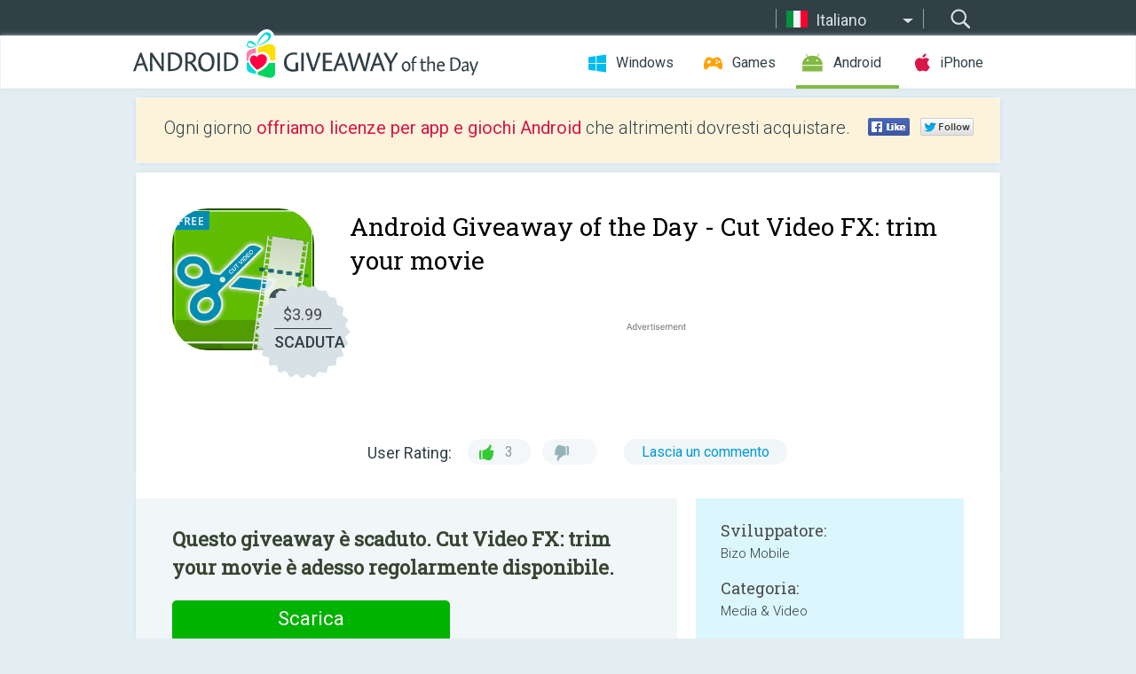

--- FILE ---
content_type: text/html; charset=utf-8
request_url: https://android.giveawayoftheday.com/cut-video-fx-trim-your-movie/?lang=it
body_size: 9143
content:
<!DOCTYPE html>
<!--[if lt IE 7]>      <html class="no-js ielt10 ielt9 ielt8 ielt7" lang="it"> <![endif]-->
<!--[if IE 7]>         <html class="no-js ie7 ielt10 ielt9 ielt8" lang="it"> <![endif]-->
<!--[if IE 8]>         <html class="no-js ie8 ielt10 ielt9" lang="it"> <![endif]-->
<!--[if IE 9]>         <html class="no-js ie9 ielt10" lang="it"> <![endif]-->
<!--[if gt IE 10]><!--> <html class="no-js" lang="it"> <!--<![endif]-->
<head>
        <script async src="https://www.googletagmanager.com/gtag/js?id=G-Z2EXT2LRNE"></script>
    <script>
        window.dataLayer = window.dataLayer || [];
        function gtag(){dataLayer.push(arguments);}
        gtag('js', new Date());

        gtag('config', 'G-Z2EXT2LRNE');
    </script>
                            <meta http-equiv="Content-Type" content="text/html; charset=UTF-8" />
            <meta http-equiv="X-UA-Compatible" content="IE=edge">
            <meta name="viewport" content="width=device-width">
            <meta name="format-detection" content="telephone=no">
                        <meta name="verify-v1" content="nKhoQtkI95aX3NsywlbsnmUuAaUMF+QPTdE0phYHyT8=" />
                    
    <meta name="description" content="Android Giveaway del Giorno - Cut Video FX is a simple trimmer for your movies. Just select start &amp; end frames and press start. Your video will be trimmed very quickly in our editor.You may play, share and save all converted videos..." />
    <meta property="fb:app_id" content="200558050727877"/>
    <meta property="og:type" content="website"/>
    <meta property="og:url" content="https://android.giveawayoftheday.com/cut-video-fx-trim-your-movie/?lang=it"/>
    <meta property="og:title" content=""/>
    <meta property="og:site_name" content="Giveaway of the Day"/>
    <meta property="og:image" content="https://android.giveawayoftheday.com/wp-content/plugins/gotd_googleplay_plugin/images/2016/08/com.mobile.bizo.trim_app_icon_1472373058.png"/>
    <meta property="og:description" content="Cut Video FX is a simple trimmer for your movies. Just select start &amp; end frames and press start. Your video will be trimmed very quickly in our editor.You may play,..."/>

    <meta property="twitter:card" content="summary_large_image" />
    <meta property="twitter:site" content="@GiveawayotDay" />
    <meta property="twitter:url" content="https://android.giveawayoftheday.com/cut-video-fx-trim-your-movie/?lang=it" />
    <meta property="twitter:title" content="Cut Video FX: trim your movie" />
    <meta property="twitter:description" content="" />
    <meta property="twitter:image" content="https://android.giveawayoftheday.com/wp-content/plugins/gotd_googleplay_plugin/images/2016/08/com.mobile.bizo.trim_Screenshot_1472373058.png" />

                            <link rel="alternate" hreflang="en" href="https://android.giveawayoftheday.com/cut-video-fx-trim-your-movie/" type="text/html" />
                                <link rel="alternate" hreflang="es" href="https://android.giveawayoftheday.com/cut-video-fx-trim-your-movie/?lang=es" type="text/html" />
                                <link rel="alternate" hreflang="it" href="https://android.giveawayoftheday.com/cut-video-fx-trim-your-movie/?lang=it" type="text/html" />
                                <link rel="alternate" hreflang="de" href="https://android.giveawayoftheday.com/cut-video-fx-trim-your-movie/?lang=de" type="text/html" />
                                <link rel="alternate" hreflang="fr" href="https://android.giveawayoftheday.com/cut-video-fx-trim-your-movie/?lang=fr" type="text/html" />
                                <link rel="alternate" hreflang="pt" href="https://android.giveawayoftheday.com/cut-video-fx-trim-your-movie/?lang=pt-br" type="text/html" />
                                <link rel="alternate" hreflang="nl" href="https://android.giveawayoftheday.com/cut-video-fx-trim-your-movie/?lang=nl" type="text/html" />
                                <link rel="alternate" hreflang="ru" href="https://android.giveawayoftheday.com/cut-video-fx-trim-your-movie/?lang=ru" type="text/html" />
                                <link rel="alternate" hreflang="ja" href="https://android.giveawayoftheday.com/cut-video-fx-trim-your-movie/?lang=ja" type="text/html" />
                                <link rel="alternate" hreflang="tr" href="https://android.giveawayoftheday.com/cut-video-fx-trim-your-movie/?lang=tr" type="text/html" />
                                <link rel="alternate" hreflang="el" href="https://android.giveawayoftheday.com/cut-video-fx-trim-your-movie/?lang=el" type="text/html" />
                                <link rel="alternate" hreflang="ro" href="https://android.giveawayoftheday.com/cut-video-fx-trim-your-movie/?lang=ro" type="text/html" />
            
                 <link rel="stylesheet" href="https://android.giveawayoftheday.com/css/modal.css?v=1525361059" />
        
        <link href='https://fonts.googleapis.com/css?family=Roboto+Slab:400,300&amp;subset=latin' rel='stylesheet' type='text/css'>
        <link href='https://fonts.googleapis.com/css?family=Roboto:400,300,500,700,300italic&amp;subset=latin' rel='stylesheet' type='text/css'>
        <title>Android Giveaway of the Day - Cut Video FX: trim your movie</title>
                    <link rel="stylesheet" href="https://android.giveawayoftheday.com/css/android/main.css?v=1553782962" />
                <link rel="shortcut icon" href="https://android.giveawayoftheday.com/images/favicon.ico" type="image/x-icon">
            <link rel="stylesheet" href="https://android.giveawayoftheday.com/css/android/post.css?v=1566991764" />
    <link rel="stylesheet" href="https://android.giveawayoftheday.com/css/android/banner.css?v=1455286791" />
    <link rel="stylesheet" href="https://android.giveawayoftheday.com/css/remodal.css?v=1451286268" />
    <link rel="stylesheet" href="https://android.giveawayoftheday.com/css/remodal-default-theme.css?v=1451286268" />
    <link rel="stylesheet" href="https://android.giveawayoftheday.com/css/fancybox.css?v=1453363896" />
        <!--[if lte IE 8]><link href="https://android.giveawayoftheday.com/css/ie8.css" rel="stylesheet" type="text/css" /><![endif]-->
        <script type="text/javascript">
                                </script>
                            <script src="https://ajax.googleapis.com/ajax/libs/jquery/1.10.1/jquery.min.js"></script>
                        <script src="https://android.giveawayoftheday.com/js/plugins.js?v=1485935778"></script>
            <script src="https://android.giveawayoftheday.com/js/script.js?v=1710757379"></script>

            <script>
                var common_actions_settings = {
                    search_url: 'https://android.giveawayoftheday.com/?lang=it',
                    is_ie9: 0,
                    fb_app_id: '200558050727877',
                    project: 'android',
                    locale: 'it',
                    safari_push: {
                        enabled: 0,
                        url: 'https://android.giveawayoftheday.com/safari_push?lang=it',
                        website_uid: 'web.com.giveawayoftheday.www',
                        token_url: 'https://android.giveawayoftheday.com/safari_push/check-token?lang=it',
                        enabled_subprojects: 0
                    }
                };
                jQuery(document).ready(function() {
                    common_actions.init(common_actions_settings);
                    achecker.init({
                        enabled: true,
                        from: 'gaotd_android',
                        is_mobile: false,
                        show_rest: false
                    });
                    away_bnr.init({
                        is_showed: false,
                        idle_interval: 3000,
                        enabled: 0
                    });
                });

                var text_counters = {hours: 'ore', mins: 'minuti', secs: 'sec', days: 'days'};
            </script>

                    <script>
            jQuery(document).ready(function () {
                getTopCloseOnload();
                makeFixedCloseOnload();
                jQuery(window).scroll(function () {
                    makeFixedCloseOnload();
                })
            });

            function makeFixedCloseOnload() {
                var close_onload = jQuery('.close_onload');
                if (close_onload.length == 0) return;
                var s = jQuery(window).scrollTop() + 20;
                if (s > jQuery('.giveaway_day').offset().top && s != 0) {
                    close_onload.addClass('fixed_closed_onload');
                    close_onload.css('left', jQuery('.wrapper').offset().left - 100)
                    close_onload.css('top', 20)
                }
                else {
                    if (close_onload.hasClass('fixed_closed_onload')) {
                        getTopCloseOnload();
                    }
                    close_onload.removeClass('fixed_closed_onload');
                    close_onload.css('left', '-100px');

                }
            }

            function getTopCloseOnload() {
                var close_onload = jQuery('.close_onload');
                if (close_onload.length == 0) return;
                var top = 0;
                close_onload.css('top',0);
                jQuery('.slogan').each(function () {
                    top = parseInt(close_onload.css('top'));
                    var $this = jQuery(this);
                    var h = parseInt($this.outerHeight());
                    if ($this.css('display') != 'none' && h != 0) {
                        var margin_bottom = parseInt($this.css('margin-bottom'));
                        top = top + margin_bottom + h;
                    }
                    close_onload.css('top', top);
                })
            }
        </script>
        
    <script>
        check_user_lang.lang_redirect = function() {
            if (getCookie('lang') == 1) {
                return;
            }
            var cookie_domain = this.conf.domain.replace(/:8080$/g, '');
            setCookie('lang', 1, {path: '/', expires: 24*60*60, domain: '.' + cookie_domain});
            var lang_regex = new RegExp("[\\?&]lang=([^&#]*)");
            var cur_lang = lang_regex.exec(window.location.search);
            cur_lang = cur_lang ? cur_lang[1] : 'en';
            if (cur_lang != 'en') {
                return;
            }
            var lang_domain = 'en';
            var subdomains = JSON.parse(this.conf.subdomains_json);
            jQuery.each(subdomains, function(url, lang) {
                if (navigator.language == lang['code'] || navigator.language.indexOf(lang['code']+'-') >= 0) {
                    lang_domain = url;
                }
            });

            if (lang_domain == cur_lang) {
                return;
            }

            location.href = document.location.protocol + '//android.' + this.conf.domain + '/' + (this.conf.path ? this.conf.path + '/' : '') + '?lang='+lang_domain;
        };
        common_actions_settings.twitter_acc = 'https://twitter.com/android_gotd';
    </script>

    <script type="text/javascript">
        (function($) {
            $(function() {
                post_actions.resizePostBlock = function(e) {
                    var margin_top = $('.requirements').outerHeight() + 20;
                    if(!Modernizr.mq('(min-width: 1036px)')) {
                        margin_top = '';
                    }
                    $('.offers').css('margin-top', margin_top);
                };
                post_actions.updateRequirements = function(e) {
                    return;
                }
                post_actions.init({
                    post_id: 913,
                    is_active: 0,
                    vote: {
                        send_url: '/ajax/posts/vote/add'
                    },
                    negative_form: {
                        url: '/ajax/posts/vote/negative-form'
                    },
                    last_comments: {
                        send_url: '/ajax/posts/other-comments'
                    },
                    error_no_reason_text: 'Si prega di specificare almeno un motivo',
                    error_no_description_text: 'Si prega di compilare il modulo qui di seguito e di descrivere il motivo.'
                });
                comments_actions.init({
                    post_id: 913,
                    lang_id: 3,
                    vote_url: '/ajax/comments/vote/add',
                    add_comment_url: '/ajax/comments/add',
                    reply_text: 'Rispondi',
                    cancel_text: 'Cancella',
                    no_fields_text: 'I campi richiesti sono obbligatori.',
                    fb_app_id: '200558050727877',
                    show_fb_comments: false,
                    lang: 'it',
                    fb_comm_url: '/ajax/comments/fb-event'
                });
                check_user_lang.init({
                    is_lang_redirect: 1,
                    subdomains_json: '{"en":{"code":"en","name":"English"},"es":{"code":"es","name":"Espa\u00f1ol"},"it":{"code":"it","name":"Italiano"},"de":{"code":"de","name":"Deutsch"},"fr":{"code":"fr","name":"Fran\u00e7ais"},"pt-br":{"code":"pt","name":"Portugu\u00eas"},"nl":{"code":"nl","name":"Nederlands"},"ru":{"code":"ru","name":"\u0420\u0443\u0441\u0441\u043a\u0438\u0439"},"ja":{"code":"ja","name":"\u65e5\u672c\u8a9e"},"tr":{"code":"tr","name":"T\u00fcrk\u00e7e"},"el":{"code":"el","name":"\u0395\u03bb\u03bb\u03b7\u03bd\u03b9\u03ba\u03ac"},"ro":{"code":"ro","name":"Rom\u00e2n\u0103"}}',
                    domain: 'giveawayoftheday.com',
                    path: 'cut-video-fx-trim-your-movie'
                });
                                    downloadShareForm.fbInit('200558050727877');
                                var countdown_until = new Date('20 January 2026 08:00:00');
                gaotd_countdown.render('.giveaway_counter', countdown_until, text_counters);
                                                                                                                                                    $('.download_logging').click(function() {
                                    });
                                            });
        })(jQuery);

    </script>
    <script src="https://android.giveawayoftheday.com/js/jquery.fancybox.pack.js?v=1451286268"></script>
    <script>
        jQuery(document).ready(function() {
                jQuery(".screenshot_image").fancybox({
                    padding : 0,
                    centerOnScroll : true,
                    type : 'image',
                    openEffect	: 'elastic',
                    closeEffect	: 'elastic',
                    helpers : {
                        title : {type : 'outside'},
                        overlay: {locked: false}
                    },
                    'beforeLoad': function () {
                        if (window.addEventListener) {
                            window.addEventListener('DOMMouseScroll', wheel, false);
                        }
                        window.onmousewheel = document.onmousewheel = wheel;
                        var keys = [37, 38, 39, 40];
                        document.onkeydown = function (e) {
                            for (var i = keys.length; i--;) {
                                if (e.keyCode === keys[i]) {
                                    preventDefault(e);
                                    return;
                                }
                            }
                        };
                    },
                    'afterClose': function () {
                        if (window.removeEventListener) {
                            window.removeEventListener('DOMMouseScroll', wheel, false);
                        }
                        window.onmousewheel = document.onmousewheel = document.onkeydown = null;
                    }
                });
            }
        );
        /* fancybox no scroll helpers */

        function preventDefault(e) {
            e = e || window.event;
            if (e.preventDefault) e.preventDefault();
            e.returnValue = false;
        }

        function wheel(e) {
            preventDefault(e);
        }
    </script>
                                    <script  src="https://android.giveawayoftheday.com/widget.php?url=https%3A%2F%2Fandroid.giveawayoftheday.com%2Fcut-video-fx-trim-your-movie%2F%3Flang%3Dit"></script>
    </head>
<body class="past it">
<div class="st-container">
    <div class="st-pusher">
        <div class="top_head">
            <div class="width">
                <div class="header_search">
                    <div class="inputbox_wrap">
                        <input type="text" placeholder="Cerca" class="inputbox" />
                    </div>
                    <div class="submit_wrap">
                        <input type="submit" class="button" value="Cerca" />
                    </div>
                </div>
                                    <div class="header_lang">
                        <div class="curr_lang ieb">
                            <span class="it">Italiano</span>
                        </div>
                        <ul class="menu languages">
                                                                    <li><a class="en" href="https://android.giveawayoftheday.com/cut-video-fx-trim-your-movie/" hreflang="en">English</a></li>
                                                            <li><a class="es" href="https://android.giveawayoftheday.com/cut-video-fx-trim-your-movie/?lang=es" hreflang="es">Español</a></li>
                                                                        <li><a class="de" href="https://android.giveawayoftheday.com/cut-video-fx-trim-your-movie/?lang=de" hreflang="de">Deutsch</a></li>
                                                            <li><a class="fr" href="https://android.giveawayoftheday.com/cut-video-fx-trim-your-movie/?lang=fr" hreflang="fr">Français</a></li>
                                                            <li><a class="pt" href="https://android.giveawayoftheday.com/cut-video-fx-trim-your-movie/?lang=pt-br" hreflang="pt">Português</a></li>
                                                            <li><a class="nl" href="https://android.giveawayoftheday.com/cut-video-fx-trim-your-movie/?lang=nl" hreflang="nl">Nederlands</a></li>
                                                            <li><a class="ru" href="https://android.giveawayoftheday.com/cut-video-fx-trim-your-movie/?lang=ru" hreflang="ru">Русский</a></li>
                                                            <li><a class="ja" href="https://android.giveawayoftheday.com/cut-video-fx-trim-your-movie/?lang=ja" hreflang="ja">日本語</a></li>
                                                            <li><a class="tr" href="https://android.giveawayoftheday.com/cut-video-fx-trim-your-movie/?lang=tr" hreflang="tr">Türkçe</a></li>
                                                            <li><a class="el" href="https://android.giveawayoftheday.com/cut-video-fx-trim-your-movie/?lang=el" hreflang="el">Ελληνικά</a></li>
                                                            <li><a class="ro" href="https://android.giveawayoftheday.com/cut-video-fx-trim-your-movie/?lang=ro" hreflang="ro">Română</a></li>
                                                </ul>
                    </div>
                            </div>
        </div>
        <div class="header cf">
            <div class="width">
                                    <div class="header_side">
                        <div class="header_nav_trig"></div>
                        <nav class="header_nav">
                            <ul class="menu">
                                <li class="w ">
                                    <a href="https://it.giveawayoftheday.com/">Windows</a>
                                </li>
                                <li class="g ">
                                    <a href="https://game.giveawayoftheday.com/">Games</a>
                                </li>
                                <li class="a active">
                                    <a href="https://android.giveawayoftheday.com/?lang=it">Android</a>
                                </li>
                                <li class="i ">
                                    <a href="https://iphone.giveawayoftheday.com/?lang=it">iPhone</a>
                                </li>
                            </ul>
                        </nav>
                                                    <div class="language">
                                <label>Your language:</label>
                                <select>
                                                            <option value="https://android.giveawayoftheday.com/cut-video-fx-trim-your-movie/" >English</option>
                                <option value="https://android.giveawayoftheday.com/cut-video-fx-trim-your-movie/?lang=es" >Español</option>
                                <option value="https://android.giveawayoftheday.com/cut-video-fx-trim-your-movie/?lang=it" selected>Italiano</option>
                                <option value="https://android.giveawayoftheday.com/cut-video-fx-trim-your-movie/?lang=de" >Deutsch</option>
                                <option value="https://android.giveawayoftheday.com/cut-video-fx-trim-your-movie/?lang=fr" >Français</option>
                                <option value="https://android.giveawayoftheday.com/cut-video-fx-trim-your-movie/?lang=pt-br" >Português</option>
                                <option value="https://android.giveawayoftheday.com/cut-video-fx-trim-your-movie/?lang=nl" >Nederlands</option>
                                <option value="https://android.giveawayoftheday.com/cut-video-fx-trim-your-movie/?lang=ru" >Русский</option>
                                <option value="https://android.giveawayoftheday.com/cut-video-fx-trim-your-movie/?lang=ja" >日本語</option>
                                <option value="https://android.giveawayoftheday.com/cut-video-fx-trim-your-movie/?lang=tr" >Türkçe</option>
                                <option value="https://android.giveawayoftheday.com/cut-video-fx-trim-your-movie/?lang=el" >Ελληνικά</option>
                                <option value="https://android.giveawayoftheday.com/cut-video-fx-trim-your-movie/?lang=ro" >Română</option>
                                            </select>
                                <span>&#9660;</span>
                            </div>
                                            </div>
                    <a href="https://android.giveawayoftheday.com/?lang=it" class="header_logo"></a>
                                                </div>
        </div><!-- .header-->

                <div class="modal" style="display: none;" id="modal_chrome_notif">
    <div class="modal_bg"></div>
    <div class="wrapper_modal modal_notification">
        <div class="table-cell">
            <div class="block_push p">
                <a href="#" class="close_btn" id="close_btn_modal_chrome"></a>
                <p>
                    Never miss all the cool giveaways:<br>
                    get notifications in your browser!
                </p>
                <div class="button_wrapper">
                    <a href="#" class="grey btn" id="no_btn_modal_chrome">No, thanks</a>
                    <a href="#" class="blue btn" id="yes_btn_modal_chrome">Yes, I'd like to</a>
                </div>
            </div>
                        </div>
    </div>
</div>
        <div class="wrapper width">
                        <div class="middle cf">
                    <div class="middle cf">
        <div class="col2 slogan jus">
    <p>Ogni giorno  <b>offriamo licenze per app e giochi Android</b> che altrimenti dovresti acquistare.</p>

    <ul class="like_block_rendered">

        <li class="like_block_fb_c">
            <div class="like_block_fb" title="Like" onmousemove="common_actions.showSocialFbLikeButton(event)">
			</div>
        </li>
        <li class="like_block_tw_c">
            <div class="like_block_tw" title="Like" onmousemove="common_actions.showSocialTwLikeButton(event)">
			</div>
        </li>
    </ul>

</div>        <div class="col1 giveaway_day">
            <div class="giveaway_wrap cf">
                <div class="giveaway_img">                     <img src="https://android.giveawayoftheday.com/wp-content/plugins/gotd_googleplay_plugin/images/2016/08/com.mobile.bizo.trim_app_icon_1472373058.png" alt="Cut Video FX: trim your movie Giveaway" >
                    <div class="giveaway_label">
                        <a href="/download/?id=913&amp;source=site" class="label_link download_logging"></a>
                        <div class="old_price">
                            $3.99
                        </div>
                        <div class="free">
                                                            SCADUTA
                                                    </div>
                    </div>
                </div>
                <div class="over">
                    <div class="giveaway_title">
                        <h1>Android Giveaway of the Day&nbsp;- <span>Cut Video FX: trim your movie</span></h1>
                    </div>
                    <div class="giveaway_descr"> </div>
                    <a href="/download/?id=913&amp;source=site" class="second_btn download_logging"><span class="old_price">$3.99</span>
                                                    SCADUTA
                                            </a>
                </div>
                <div class="top_ab aa-728">
                    <script async src="//pagead2.googlesyndication.com/pagead/js/adsbygoogle.js"></script>
        <!-- Android GOTD Responsive / Product Page ATF -->
        <ins class="adsbygoogle a_block_top"
             style="display:block"
             data-ad-client="ca-pub-5954465348452390"
             data-ad-slot="2064525062"
             data-ad-format="fluid"></ins>
        <script>
            (adsbygoogle = window.adsbygoogle || []).push({});
        </script>
    </div>
                <div class="wrapper_v">
                    <span class="wrap_votes disabled ">
    <span class="text">User Rating:</span>
                <span class="positive">3</span>
    <span class="negative"></span>
            <span class="wrap_count">
        <a href="#comments">
                            Lascia un commento                    </a>
    </span>

    </span>                                    </div>
            </div>
        </div>

        

        <div class="col1 wrap_content">
            <div class="left_col">
                                <div class="col2-1 col-r timer">
                    <div class="left">
                        <p><b>Questo giveaway è scaduto. Cut Video FX: trim your movie è adesso regolarmente disponibile.</b></p>
                    </div>
                    <div class="wrap_links">
                        <a href="/download/?id=913&amp;source=site" class="download_btn download_logging" target="_blank">
                            Scarica <span>Cut Video FX: trim your movie</span>
                        </a>
                    </div>
                </div>
                                <div class="wrapper_screens">
                                            <a rel="gallery" class="screenshot_image" href="https://android.giveawayoftheday.com/wp-content/plugins/gotd_googleplay_plugin/images/2016/08/com.mobile.bizo.trim_Screenshot_1472373058.png"><img src="https://android.giveawayoftheday.com/wp-content/plugins/gotd_googleplay_plugin/images/2016/08/com.mobile.bizo.trim_Screenshot_1472373058.png" alt="" /></a>
                                            <a rel="gallery" class="screenshot_image" href="https://android.giveawayoftheday.com/wp-content/plugins/gotd_googleplay_plugin/images/2016/08/com.mobile.bizo.trim_Screenshot_1472373060.png"><img src="https://android.giveawayoftheday.com/wp-content/plugins/gotd_googleplay_plugin/images/2016/08/com.mobile.bizo.trim_Screenshot_1472373060.png" alt="" /></a>
                                            <a rel="gallery" class="screenshot_image" href="https://android.giveawayoftheday.com/wp-content/plugins/gotd_googleplay_plugin/images/2016/08/com.mobile.bizo.trim_Screenshot_1472373062.png"><img src="https://android.giveawayoftheday.com/wp-content/plugins/gotd_googleplay_plugin/images/2016/08/com.mobile.bizo.trim_Screenshot_1472373062.png" alt="" /></a>
                                            <a rel="gallery" class="screenshot_image" href="https://android.giveawayoftheday.com/wp-content/plugins/gotd_googleplay_plugin/images/2016/08/com.mobile.bizo.trim_Screenshot_1472373064.png"><img src="https://android.giveawayoftheday.com/wp-content/plugins/gotd_googleplay_plugin/images/2016/08/com.mobile.bizo.trim_Screenshot_1472373064.png" alt="" /></a>
                                            <a rel="gallery" class="screenshot_image" href="https://android.giveawayoftheday.com/wp-content/plugins/gotd_googleplay_plugin/images/2016/08/com.mobile.bizo.trim_Screenshot_1472373066.png"><img src="https://android.giveawayoftheday.com/wp-content/plugins/gotd_googleplay_plugin/images/2016/08/com.mobile.bizo.trim_Screenshot_1472373066.png" alt="" /></a>
                                            <a rel="gallery" class="screenshot_image" href="https://android.giveawayoftheday.com/wp-content/plugins/gotd_googleplay_plugin/images/2016/08/com.mobile.bizo.trim_Screenshot_1472373068.png"><img src="https://android.giveawayoftheday.com/wp-content/plugins/gotd_googleplay_plugin/images/2016/08/com.mobile.bizo.trim_Screenshot_1472373068.png" alt="" /></a>
                                    </div>
                <div class="col1 prog_descr">
                    <div class="center_ab aa-300">
                    <script async src="//pagead2.googlesyndication.com/pagead/js/adsbygoogle.js"></script>
        <!-- Android GOTD Responsive / Product Page BTF -->
        <ins class="adsbygoogle a_block_center"
             style="display:block"
             data-ad-client="ca-pub-5954465348452390"
             data-ad-slot="5017991465"
             data-ad-format="fluid"></ins>
        <script>
            (adsbygoogle = window.adsbygoogle || []).push({});
        </script>
    </div>
                    <p>Cut Video FX is a simple trimmer for your movies. Just select start & end frames and press start. Your video will be trimmed very quickly in our editor.
<p>You may play, share and save all converted videos in our studio gallery. </p>
<p>The "Cut Video FX" converter is free! Check it NOW!</p>
<p>Cut Video FX is a simple trimmer for your movies. </p>

                </div>

                <div class="col2-2 col-r requirements">
                    <h3>Sviluppatore:</h3>
                                        <p>Bizo Mobile</p>
                    <h3>Categoria:</h3>
                    <p>Media &amp; Video</p>
                    <h3>Versione:</h3>
                    <p>1.0.5</p>
                    <h3>Dimensione:</h3>
                    <p>27M</p>
                    <h3>Valutato:</h3>
                    <p>Everyone</p>
                    <h3>Compatibilità:</h3>
                    <p>4.0.3 and up</p>
                </div>

                
                <div class="col1 comments  no-fb-com" id="comment_conteiner">
    <div class="wrap_comments" id="comments">

        <h2>Commenti su Cut Video FX: trim your movie</h2>

                <div class="rate_thx">
            <span>Thank you for voting!</span><br>Please add a comment explaining the reason behind your vote.
        </div>
        
        
                <div class="wrap_form">
            <div>
                                                <div class="comments_error pink"></div>
                                <form method="post" id="comment_form">
                    <input type="hidden" name="parent" value="0" id="comment_parent">
                    <input type="hidden" name="reply" value="0" id="comment_reply">
                    <div class="top_wrap first">
                        <input type="text" name="name" placeholder="Nome*" value="">
                    </div>
                    <div class="top_wrap second">
                        <input type="text" name="email" placeholder="Mail* (non verrà pubblicato)" value="">
                    </div>
                                        <textarea name="content" placeholder="Aggiungi commento..."></textarea>

                    <div class="comments-replies-notice">
                        <input type="checkbox" id="replies_notice" name="replies_notice" value="1" class="custom-checkbox" checked>
                        <label for="replies_notice" class="custom-checkbox">
                            Inviami notifica di risposte da altri utenti.
                        </label>
                    </div>

                       
                    <div id="googlerecaptcha" style="margin-bottom:20px; display: none;"></div>
                    <script src="https://www.google.com/recaptcha/api.js?hl=it&render=explicit" async defer></script>
                    <script type="text/javascript">                 
                    var renderRecaptcha = function() {
                            grecaptcha.render('googlerecaptcha', {
                              'sitekey' : ''
                            });
                          };    
                    </script>                                        
                                           
                    <input type="submit" value="Invia il commento">
                    <div class="comment_form_loading"></div>
                </form>
                            </div>
        </div>
                
                            

                
        <div id="comments_container">
                    </div>
        
        
          

            </div>

    </div>
            </div>
            <div class="right_col">
                <div class="col2 offers">
                        <div id="giveaway_termswidget"></div>
                                        <div class="col2-2 col-r download download_win ">
                                                    <span class="lbl"><span class="light_blue">Windows</span> Giveaway of the Day</span>
                            <div>
                                <div class="giveaway_img">
                                    <img src="https://giveawayoftheday.com/wp-content/uploads/2024/12/5b1418d87289e5d014a4b7064b7f255f.png" class="icon120" alt="">
                                    <div class="giveaway_label">
                                        <a href="https://it.giveawayoftheday.com/ireashare-iphone-data-eraser-1-1-21-3/" class="label_link"></a>
                                        <div class="old_price">$25.95</div>
                                        <div class="free">
                                                                                            <span class="big">gratis</span> oggi
                                                                                    </div>
                                    </div>
                                </div>
                                <div class="over">
                                    <div class="giveaway_title">
                                        <a href="https://it.giveawayoftheday.com/ireashare-iphone-data-eraser-1-1-21-3/">iReaShare iPhone Data Eraser 1.1.21</a>
                                    </div>
                                    <div class="giveaway_descr">Elimina tutto dai dispositivi iPhone, iPad e iPod touch.</div>
                                </div>
                                <div class="giveaway_counter"></div>
                                <div class="giveaway_buttons">
                                    <a href="https://it.giveawayoftheday.com/ireashare-iphone-data-eraser-1-1-21-3/" class="proceed">Procedi alla pagina del download</a>
                                </div>
                            </div>
                                            </div>
                </div>
            </div>
        </div>
    </div>

            <div class="col1 wrap_goto">
                            <a href="https://android.giveawayoftheday.com/admiral-nemo/?lang=it" class="link_prev">&#171;&nbsp;Admiral Nemo</a>
                                        <a href="https://android.giveawayoftheday.com/tangled/?lang=it" class="link_next">Tangled&nbsp;&#187;</a>
                    </div>
    
    <div data-remodal-id="modal">
        <button data-remodal-action="close" class="remodal-close"></button>
        <div id="remodal-content"></div>
    </div>

                               </div><!-- .middle-->
            <div class="footer cf">
                    <nav class="footer_nav">
        <ul class="menu jus">
            <li><a href="https://android.giveawayoftheday.com/">Homepage</a></li>
            <li><a href="https://android.giveawayoftheday.com/submit-your-app/">Per gli sviluppatori</a></li>
            <li><a href="#" class="call_subscribe_form">Iscriviti</a></li>
            <li><a href="https://www.giveawayoftheday.com/about/contact/">Form per contatti</a></li>
            <li><a href="https://www.giveawayoftheday.com/forums/">Forum</a></li>
            <li><a href="https://blog.giveawayoftheday.com/">Blog</a></li>
        </ul>
    </nav>
    <div class="row">
        <div class="col2 social">
            <ul class="menu menu_rss">
                <li><a href="https://android.giveawayoftheday.com/feed/?lang=it" class="rss ieb">RSS Feed</a></li>
                <li><a href="https://android.giveawayoftheday.com/comments/feed/?lang=it" class="rss ieb">RSS Feed Commenti</a></li>
            </ul>
            <ul class="menu menu_social">
                <li><a href="https://www.facebook.com/giveawayotday/" class="fb ieb">Seguici su Facebook</a></li>
            </ul>
        </div>
        <div class="col1 copyright">
            <p>&copy; 2006 - 2026 <a href="https://www.giveawayoftheday.com/">giveawayoftheday.com</a>. <span>Tutti I diritti riservati.</span> Brevetto in sospeso.</p>
        </div>
    </div>
            </div><!-- .footer -->
        </div><!-- .wrapper -->
    </div>
</div>
        <script type="text/javascript">
    document.write("<img src='https://www.giveawayoftheday.com/log.php?id=2969,7241,7246&r=" + Math.round(100000 * Math.random()) + "' class='absolute'/>");
</script>
    <script>
        (function($) {
            $(function() {
                subscribe_popup_form.init({
                    form_url: '/posts/mailing/subscribe?lang=it',
                    subscribe: {url: '/ajax/posts/mailing/subscribe'}
                });
            });
        })(jQuery);
    </script>
</body>
</html>


--- FILE ---
content_type: text/html; charset=utf-8
request_url: https://www.google.com/recaptcha/api2/aframe
body_size: -86
content:
<!DOCTYPE HTML><html><head><meta http-equiv="content-type" content="text/html; charset=UTF-8"></head><body><script nonce="jTcWc-ET2NKJOGR7nr-Jmw">/** Anti-fraud and anti-abuse applications only. See google.com/recaptcha */ try{var clients={'sodar':'https://pagead2.googlesyndication.com/pagead/sodar?'};window.addEventListener("message",function(a){try{if(a.source===window.parent){var b=JSON.parse(a.data);var c=clients[b['id']];if(c){var d=document.createElement('img');d.src=c+b['params']+'&rc='+(localStorage.getItem("rc::a")?sessionStorage.getItem("rc::b"):"");window.document.body.appendChild(d);sessionStorage.setItem("rc::e",parseInt(sessionStorage.getItem("rc::e")||0)+1);localStorage.setItem("rc::h",'1768866179927');}}}catch(b){}});window.parent.postMessage("_grecaptcha_ready", "*");}catch(b){}</script></body></html>